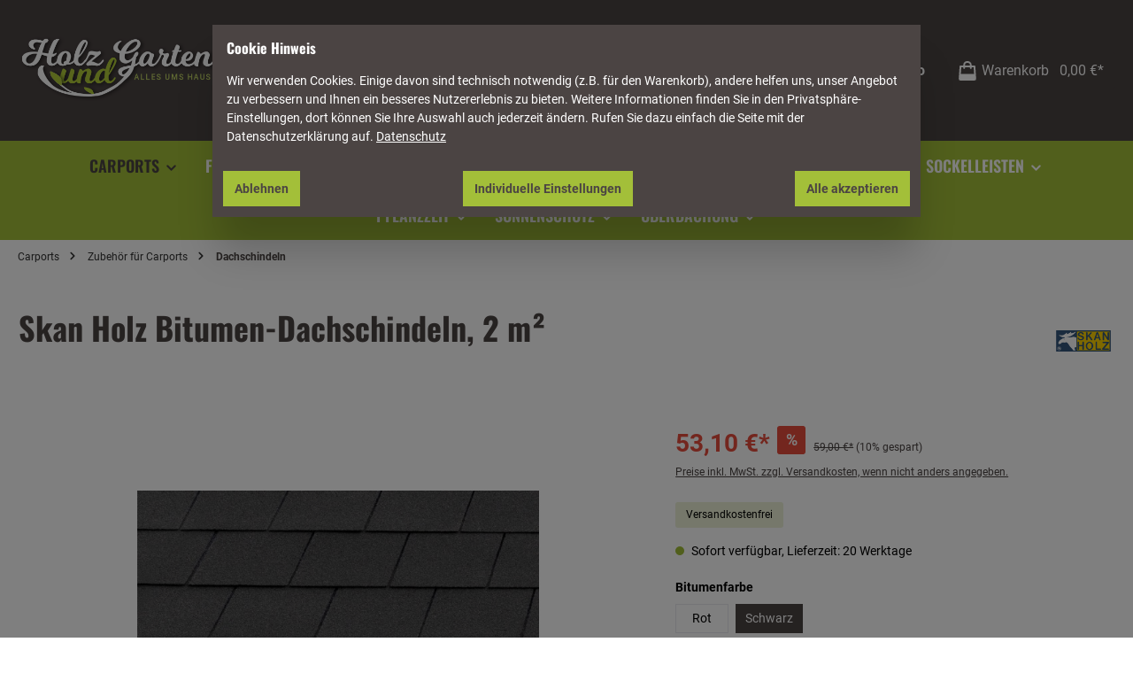

--- FILE ---
content_type: application/javascript
request_url: https://www.holzundgartenwelt.de/theme/e2933a2adae1d12837974de32a860cf5/js/mnd-cookie/mnd-cookie.js?1768507534
body_size: 5904
content:
(()=>{"use strict";var t={857:t=>{var e=function(t){var e;return!!t&&"object"==typeof t&&"[object RegExp]"!==(e=Object.prototype.toString.call(t))&&"[object Date]"!==e&&t.$$typeof!==o},o="function"==typeof Symbol&&Symbol.for?Symbol.for("react.element"):60103;function i(t,e){return!1!==e.clone&&e.isMergeableObject(t)?m(Array.isArray(t)?[]:{},t,e):t}function n(t,e,o){return t.concat(e).map(function(t){return i(t,o)})}function s(t){return Object.keys(t).concat(Object.getOwnPropertySymbols?Object.getOwnPropertySymbols(t).filter(function(e){return Object.propertyIsEnumerable.call(t,e)}):[])}function a(t,e){try{return e in t}catch(t){return!1}}function m(t,o,d){(d=d||{}).arrayMerge=d.arrayMerge||n,d.isMergeableObject=d.isMergeableObject||e,d.cloneUnlessOtherwiseSpecified=i;var r,u,l=Array.isArray(o);return l!==Array.isArray(t)?i(o,d):l?d.arrayMerge(t,o,d):(u={},(r=d).isMergeableObject(t)&&s(t).forEach(function(e){u[e]=i(t[e],r)}),s(o).forEach(function(e){(!a(t,e)||Object.hasOwnProperty.call(t,e)&&Object.propertyIsEnumerable.call(t,e))&&(a(t,e)&&r.isMergeableObject(o[e])?u[e]=(function(t,e){if(!e.customMerge)return m;var o=e.customMerge(t);return"function"==typeof o?o:m})(e,r)(t[e],o[e],r):u[e]=i(o[e],r))}),u)}m.all=function(t,e){if(!Array.isArray(t))throw Error("first argument should be an array");return t.reduce(function(t,o){return m(t,o,e)},{})},t.exports=m}},e={};function o(i){var n=e[i];if(void 0!==n)return n.exports;var s=e[i]={exports:{}};return t[i](s,s.exports,o),s.exports}(()=>{o.n=t=>{var e=t&&t.__esModule?()=>t.default:()=>t;return o.d(e,{a:e}),e}})(),(()=>{o.d=(t,e)=>{for(var i in e)o.o(e,i)&&!o.o(t,i)&&Object.defineProperty(t,i,{enumerable:!0,get:e[i]})}})(),(()=>{o.o=(t,e)=>Object.prototype.hasOwnProperty.call(t,e)})(),(()=>{var t=o(857),e=o.n(t);class i{static ucFirst(t){return t.charAt(0).toUpperCase()+t.slice(1)}static lcFirst(t){return t.charAt(0).toLowerCase()+t.slice(1)}static toDashCase(t){return t.replace(/([A-Z])/g,"-$1").replace(/^-/,"").toLowerCase()}static toLowerCamelCase(t,e){let o=i.toUpperCamelCase(t,e);return i.lcFirst(o)}static toUpperCamelCase(t,e){return e?t.split(e).map(t=>i.ucFirst(t.toLowerCase())).join(""):i.ucFirst(t.toLowerCase())}static parsePrimitive(t){try{return/^\d+(.|,)\d+$/.test(t)&&(t=t.replace(",",".")),JSON.parse(t)}catch(e){return t.toString()}}}class n{static isNode(t){return"object"==typeof t&&null!==t&&(t===document||t===window||t instanceof Node)}static hasAttribute(t,e){if(!n.isNode(t))throw Error("The element must be a valid HTML Node!");return"function"==typeof t.hasAttribute&&t.hasAttribute(e)}static getAttribute(t,e){let o=!(arguments.length>2)||void 0===arguments[2]||arguments[2];if(o&&!1===n.hasAttribute(t,e))throw Error('The required property "'.concat(e,'" does not exist!'));if("function"!=typeof t.getAttribute){if(o)throw Error("This node doesn't support the getAttribute function!");return}return t.getAttribute(e)}static getDataAttribute(t,e){let o=!(arguments.length>2)||void 0===arguments[2]||arguments[2],s=e.replace(/^data(|-)/,""),a=i.toLowerCamelCase(s,"-");if(!n.isNode(t)){if(o)throw Error("The passed node is not a valid HTML Node!");return}if(void 0===t.dataset){if(o)throw Error("This node doesn't support the dataset attribute!");return}let m=t.dataset[a];if(void 0===m){if(o)throw Error('The required data attribute "'.concat(e,'" does not exist on ').concat(t,"!"));return m}return i.parsePrimitive(m)}static querySelector(t,e){let o=!(arguments.length>2)||void 0===arguments[2]||arguments[2];if(o&&!n.isNode(t))throw Error("The parent node is not a valid HTML Node!");let i=t.querySelector(e)||!1;if(o&&!1===i)throw Error('The required element "'.concat(e,'" does not exist in parent node!'));return i}static querySelectorAll(t,e){let o=!(arguments.length>2)||void 0===arguments[2]||arguments[2];if(o&&!n.isNode(t))throw Error("The parent node is not a valid HTML Node!");let i=t.querySelectorAll(e);if(0===i.length&&(i=!1),o&&!1===i)throw Error('At least one item of "'.concat(e,'" must exist in parent node!'));return i}static getFocusableElements(){let t=arguments.length>0&&void 0!==arguments[0]?arguments[0]:document.body;return t.querySelectorAll('\n            input:not([tabindex^="-"]):not([disabled]):not([type="hidden"]),\n            select:not([tabindex^="-"]):not([disabled]),\n            textarea:not([tabindex^="-"]):not([disabled]),\n            button:not([tabindex^="-"]):not([disabled]),\n            a[href]:not([tabindex^="-"]):not([disabled]),\n            [tabindex]:not([tabindex^="-"]):not([disabled])\n        ')}static getFirstFocusableElement(){let t=arguments.length>0&&void 0!==arguments[0]?arguments[0]:document.body;return this.getFocusableElements(t)[0]}static getLastFocusableElement(){let t=arguments.length>0&&void 0!==arguments[0]?arguments[0]:document,e=this.getFocusableElements(t);return e[e.length-1]}}class s{publish(t){let e=arguments.length>1&&void 0!==arguments[1]?arguments[1]:{},o=arguments.length>2&&void 0!==arguments[2]&&arguments[2],i=new CustomEvent(t,{detail:e,cancelable:o});return this.el.dispatchEvent(i),i}subscribe(t,e){let o=arguments.length>2&&void 0!==arguments[2]?arguments[2]:{},i=this,n=t.split("."),s=o.scope?e.bind(o.scope):e;if(o.once&&!0===o.once){let e=s;s=function(o){i.unsubscribe(t),e(o)}}return this.el.addEventListener(n[0],s),this.listeners.push({splitEventName:n,opts:o,cb:s}),!0}unsubscribe(t){let e=t.split(".");return this.listeners=this.listeners.reduce((t,o)=>([...o.splitEventName].sort().toString()===e.sort().toString()?this.el.removeEventListener(o.splitEventName[0],o.cb):t.push(o),t),[]),!0}reset(){return this.listeners.forEach(t=>{this.el.removeEventListener(t.splitEventName[0],t.cb)}),this.listeners=[],!0}get el(){return this._el}set el(t){this._el=t}get listeners(){return this._listeners}set listeners(t){this._listeners=t}constructor(t=document){this._el=t,t.$emitter=this,this._listeners=[]}}class a{init(){throw Error('The "init" method for the plugin "'.concat(this._pluginName,'" is not defined.'))}update(){}_init(){this._initialized||(this.init(),this._initialized=!0)}_update(){this._initialized&&this.update()}_mergeOptions(t){let o=i.toDashCase(this._pluginName),s=n.getDataAttribute(this.el,"data-".concat(o,"-config"),!1),a=n.getAttribute(this.el,"data-".concat(o,"-options"),!1),m=[this.constructor.options,this.options,t];s&&m.push(window.PluginConfigManager.get(this._pluginName,s));try{a&&m.push(JSON.parse(a))}catch(t){throw console.error(this.el),Error('The data attribute "data-'.concat(o,'-options" could not be parsed to json: ').concat(t.message))}return e().all(m.filter(t=>t instanceof Object&&!(t instanceof Array)).map(t=>t||{}))}_registerInstance(){window.PluginManager.getPluginInstancesFromElement(this.el).set(this._pluginName,this),window.PluginManager.getPlugin(this._pluginName,!1).get("instances").push(this)}_getPluginName(t){return t||(t=this.constructor.name),t}constructor(t,e={},o=!1){if(!n.isNode(t))throw Error("There is no valid element given.");this.el=t,this.$emitter=new s(this.el),this._pluginName=this._getPluginName(o),this.options=this._mergeOptions(e),this._initialized=!1,this._registerInstance(),this._init()}}class m{static isSupported(){return"undefined"!==document.cookie}static setItem(t,e,o){if(null==t)throw Error("You must specify a key to set a cookie");let i=new Date;i.setTime(i.getTime()+864e5*o);let n="";"https:"===location.protocol&&(n="secure"),document.cookie="".concat(t,"=").concat(e,";expires=").concat(i.toUTCString(),";path=/;sameSite=lax;").concat(n)}static getItem(t){if(!t)return!1;let e=t+"=",o=document.cookie.split(";");for(let t=0;t<o.length;t++){let i=o[t];for(;" "===i.charAt(0);)i=i.substring(1);if(0===i.indexOf(e))return i.substring(e.length,i.length)}return!1}static removeItem(t){document.cookie="".concat(t,"= ; expires = Thu, 01 Jan 1970 00:00:00 GMT;path=/")}static key(){return""}static clear(){}}let d=window.location.hostname;class r extends a{init(){this.cookieBar=n.querySelector(this.el,".mnd-cookie-bar"),this.btnAcceptAll=n.querySelector(this.el,".mnd-btn-accept-all"),this.btnSettings=n.querySelector(this.el,".mnd-btn-open-settings",!1),this.btnDecline=n.querySelector(this.el,".mnd-btn-decline",!1),this.btnSaveSettings=n.querySelector(this.el,".mnd-btn-save-settings"),this.btnSettingsDoc=n.querySelector(document,".mnd-btn-open-settings",!1),this.btnOptInGA=n.querySelector(document,".mnd-btn-opt-in-ga",!1),this.btnOptOutGA=n.querySelector(document,".mnd-btn-opt-out-ga",!1),this.btnOptInAll=n.querySelector(document,".mnd-btn-opt-in-all",!1),this.btnOptOutAll=n.querySelector(document,".mnd-btn-opt-out-all",!1),this.btnOptInCustom=n.querySelector(document,".mnd-btn-opt-in-custom",!1),this.btnOptOutCustom=n.querySelector(document,".mnd-btn-opt-out-custom",!1),this.registerEvents(),this.checkCookieStatus(),this.showNotice()}registerEvents(){this.btnAcceptAll.addEventListener("click",this.optInAll.bind(this)),this.btnSaveSettings.addEventListener("click",this.saveSettings.bind(this)),this.btnSettings&&this.btnSettings.addEventListener("click",this.openSettings.bind(this)),this.btnSettingsDoc&&this.btnSettingsDoc.addEventListener("click",this.openSettings.bind(this)),this.btnDecline&&this.btnDecline.addEventListener("click",this.decline.bind(this));let t=document.getElementById("mndModalSettings"),e=document.getElementById("mndModalAcceptAll"),o=document.getElementById("mndSettingsModalAcceptAll"),i=document.getElementById("mndModalDecline"),n=document.getElementById("mndSettingsModalDecline");if(t&&t.addEventListener("click",()=>{this.openSettings()}),e.addEventListener("click",()=>{this.optInAll()}),o.addEventListener("click",()=>{this.optInAll()}),i&&i.addEventListener("click",()=>{this.decline()}),n&&n.addEventListener("click",()=>{this.decline()}),this.btnOptInGA&&this.btnOptInGA.addEventListener("click",this.optInGA.bind(this)),this.btnOptOutGA&&this.btnOptOutGA.addEventListener("click",this.optOutGA.bind(this)),this.btnOptInAll&&this.btnOptInAll.addEventListener("click",this.optInAll.bind(this)),this.btnOptOutAll&&this.btnOptOutAll.addEventListener("click",this.optOutAll.bind(this)),this.btnOptInCustom){let t=this.btnOptInCustom.dataset.mndCookieName;this.btnOptInCustom.addEventListener("click",()=>{this.optInCustom(t)})}if(this.btnOptOutCustom){let t=this.btnOptOutCustom.dataset.mndCookieName;this.btnOptOutCustom.addEventListener("click",()=>{this.optOutCustom(t)})}Array.from(document.querySelectorAll('[href="/mnd/openCookieSettings"]')).forEach(t=>{t.addEventListener("click",this.openSettings.bind(this))})}showNotice(){let t="mnd-accepted-"+this.options.mndCookieSuffix,e=this.options.mndCookieExpire;if(!m.getItem(t,1,e)&&1==this.options.mndCookieActive){let t=this.options.mndCookieType;this.options.mndShowSettingsNotNotice?this.openSettings():"banner"==t?this.openBanner():this.openModal()}}openBanner(){this.cookieBar.classList.add("is--active")}closeBanner(){this.cookieBar.classList.remove("is--active")}openModal(){let t=document.getElementById("mndCookieModal");setTimeout(this.open.bind(this,t),350)}open(t){this.modalInstance=new bootstrap.Modal(t),this.modalInstance.show()}closeModal(){let t=document.getElementById("mndCookieModal"),e=bootstrap.Modal.getInstance(t);e&&e.hide()}closeSettingsModal(){let t=document.getElementById("mndSettingsModal"),e=bootstrap.Modal.getInstance(t);e&&e.hide()}checkCookieStatus(){let t=this.options.mndCookieActive,e=this.options.mndCookieGAActive;if(1==t){if(e){let t=this.options.mndCookieGAIds.split(","),e=!1;t.forEach(function(t){document.cookie.indexOf("ga-disable-"+t+"=")>=0&&(e=!0)}),"optOut"==this.options.mndCookieGABehaviour&&!1==e&&this.optInGA()}let t=this.options.mndCookieCustom1Label,o=this.options.mndCookieCustom1Name;if(""!=t&&""!=o&&"optOut"==this.options.mndCookieCustom1Behaviour&&!m.getItem(o)&&(this.optInCustom(o),""!=this.options.mndCookieCustom1IntegrationCode)){let t=document.createRange().createContextualFragment(this.options.mndCookieCustom1IntegrationCode);document.body.append(t)}let i=this.options.mndCookieCustom2Label,n=this.options.mndCookieCustom2Name;if(""!=i&&""!=n&&"optOut"==this.options.mndCookieCustom2Behaviour&&!m.getItem(n)&&(this.optInCustom(n),""!=this.options.mndCookieCustom2IntegrationCode)){let t=document.createRange().createContextualFragment(this.options.mndCookieCustom2IntegrationCode);document.body.append(t)}let s=this.options.mndCookieCustom3Label,a=this.options.mndCookieCustom3Name;if(""!=s&&""!=a&&"optOut"==this.options.mndCookieCustom3Behaviour&&!m.getItem(a)&&(this.optInCustom(a),""!=this.options.mndCookieCustom3IntegrationCode)){let t=document.createRange().createContextualFragment(this.options.mndCookieCustom3IntegrationCode);document.body.append(t)}let d=this.options.mndCookieCustom4Label,r=this.options.mndCookieCustom4Name;if(""!=d&&""!=r&&"optOut"==this.options.mndCookieCustom4Behaviour&&!m.getItem(r)&&(this.optInCustom(r),""!=this.options.mndCookieCustom4IntegrationCode)){let t=document.createRange().createContextualFragment(this.options.mndCookieCustom4IntegrationCode);document.body.append(t)}let u=this.options.mndCookieCustom5Label,l=this.options.mndCookieCustom5Name;if(""!=u&&""!=l&&"optOut"==this.options.mndCookieCustom5Behaviour&&!m.getItem(l)&&(this.optInCustom(l),""!=this.options.mndCookieCustom5IntegrationCode)){let t=document.createRange().createContextualFragment(this.options.mndCookieCustom5IntegrationCode);document.body.append(t)}let c=this.options.mndCookieCustom6Label,h=this.options.mndCookieCustom6Name;if(""!=c&&""!=h&&"optOut"==this.options.mndCookieCustom6Behaviour&&!m.getItem(h)&&(this.optInCustom(h),""!=this.options.mndCookieCustom6IntegrationCode)){let t=document.createRange().createContextualFragment(this.options.mndCookieCustom6IntegrationCode);document.body.append(t)}let p=this.options.mndCookieCustom7Label,C=this.options.mndCookieCustom7Name;if(""!=p&&""!=C&&"optOut"==this.options.mndCookieCustom7Behaviour&&!m.getItem(C)&&(this.optInCustom(C),""!=this.options.mndCookieCustom7IntegrationCode)){let t=document.createRange().createContextualFragment(this.options.mndCookieCustom7IntegrationCode);document.body.append(t)}let g=this.options.mndCookieCustom8Label,k=this.options.mndCookieCustom8Name;if(""!=g&&""!=k&&"optOut"==this.options.mndCookieCustom8Behaviour&&!m.getItem(k)&&(this.optInCustom(k),""!=this.options.mndCookieCustom8IntegrationCode)){let t=document.createRange().createContextualFragment(this.options.mndCookieCustom8IntegrationCode);document.body.append(t)}let b=this.options.mndCookieCustom9Label,I=this.options.mndCookieCustom9Name;if(""!=b&&""!=I&&"optOut"==this.options.mndCookieCustom9Behaviour&&!m.getItem(I)&&(this.optInCustom(I),""!=this.options.mndCookieCustom9IntegrationCode)){let t=document.createRange().createContextualFragment(this.options.mndCookieCustom9IntegrationCode);document.body.append(t)}let f=this.options.mndCookieCustom10Label,y=this.options.mndCookieCustom10Name;if(""!=f&&""!=y&&"optOut"==this.options.mndCookieCustom10Behaviour&&!m.getItem(y)&&(this.optInCustom(y),""!=this.options.mndCookieCustom10IntegrationCode)){let t=document.createRange().createContextualFragment(this.options.mndCookieCustom10IntegrationCode);document.body.append(t)}}}openSettings(t){void 0!==t&&t.preventDefault();let e=this.options.mndCookieExpire,o=this.options.mndCookieGAActive,i=this.options.mndCookieGABehaviour,n=!1;o&&("optIn"==i&&m.getItem("mnd-ga-opted-in")&&(n=!0),"optOut"==i&&(n=!0,this.options.mndCookieGAIds.split(",").forEach(function(t){document.cookie.indexOf("ga-disable-"+t+"=")>=0&&(n=!1)})),this.toggleCheckbox("ga",n));let s=this.options.mndFbPixelActive,a=this.options.mndFbPixelSetting,d=!1;"true"==s&&("1"==a&&"optin"==m.getItem(this.options.mndCookieSuffix+"-mnd-fb-pixel")&&(d=!0),"2"==a&&"optout"!=m.getItem(this.options.mndCookieSuffix+"-mnd-fb-pixel")&&(d=!0),this.toggleCheckbox("fb",d));let r=this.options.mndCookieCustom1Label,u=this.options.mndCookieCustom1Name;if(""!=r&&""!=u){let t=!1;m.getItem(u)&&(t=m.getItem(u)),this.toggleCheckbox(u,t)}let l=this.options.mndCookieCustom2Label,c=this.options.mndCookieCustom2Name;if(""!=l&&""!=c){let t=!1;m.getItem(c,1,e)&&(t=m.getItem(c,1,e)),this.toggleCheckbox(c,t)}let h=this.options.mndCookieCustom3Label,p=this.options.mndCookieCustom3Name;if(""!=h&&""!=p){let t=!1;m.getItem(p,1,e)&&(t=m.getItem(p,1,e)),this.toggleCheckbox(p,t)}let C=this.options.mndCookieCustom4Label,g=this.options.mndCookieCustom4Name;if(""!=C&&""!=g){let t=!1;m.getItem(g,1,e)&&(t=m.getItem(g,1,e)),this.toggleCheckbox(g,t)}let k=this.options.mndCookieCustom5Label,b=this.options.mndCookieCustom5Name;if(""!=k&&""!=b){let t=!1;m.getItem(b,1,e)&&(t=m.getItem(b,1,e)),this.toggleCheckbox(b,t)}let I=this.options.mndCookieCustom6Label,f=this.options.mndCookieCustom6Name;if(""!=I&&""!=f){let t=!1;m.getItem(f,1,e)&&(t=m.getItem(f,1,e)),this.toggleCheckbox(f,t)}let y=this.options.mndCookieCustom7Label,S=this.options.mndCookieCustom7Name;if(""!=y&&""!=S){let t=!1;m.getItem(S,1,e)&&(t=m.getItem(S,1,e)),this.toggleCheckbox(S,t)}let x=this.options.mndCookieCustom8Label,O=this.options.mndCookieCustom8Name;if(""!=x&&""!=O){let t=!1;m.getItem(O,1,e)&&(t=m.getItem(O,1,e)),this.toggleCheckbox(O,t)}let v=this.options.mndCookieCustom9Label,A=this.options.mndCookieCustom9Name;if(""!=v&&""!=A){let t=!1;m.getItem(A,1,e)&&(t=m.getItem(A,1,e)),this.toggleCheckbox(A,t)}let L=this.options.mndCookieCustom10Label,E=this.options.mndCookieCustom10Name;if(""!=L&&""!=E){let t=!1;m.getItem(E,1,e)&&(t=m.getItem(E,1,e)),this.toggleCheckbox(E,t)}this.closeBanner();let N=document.querySelector("#mndSettingsModal");bootstrap.Modal.getOrCreateInstance(N).show()}toggleCheckbox(t,e){let o=n.querySelector(document,'*[data-mnd-cookie-type="'+t+'"]'),i=n.querySelector(o,".mnd-settings-status"),s=n.querySelector(o,".mnd-settings-status-inactive"),a=n.querySelector(o,".mnd-settings-status-active"),m=n.querySelector(o,".form-check-input");i.style.display="none",!0==e||"true"==e?(s.style.display="none",a.style.display="block",m.setAttribute("checked",!0)):(a.style.display="none",s.style.display="block",m.removeAttribute("checked"))}saveSettings(){let t=this.options.mndCookieExpire,e=this.options.mndCookieGAActive,o=this.options.mndCookieGAIds;if(e&&""!=o){let t=n.querySelector(document,'*[data-mnd-cookie-type="ga"]'),e=n.querySelector(t,".form-check-input");this.toggleCheckbox("ga",e.checked),e.checked?this.optInGA():this.optOutGA()}if("true"==this.options.mndFbPixelActive){let t=n.querySelector(document,'*[data-mnd-cookie-type="fb"]',!1),e=n.querySelector(t,".form-check-input",!1);t&&(this.toggleCheckbox("fb",e.checked),e.checked?this.optInFB():this.optOutFB())}let i=this.options.mndCookieCustom1Label,s=this.options.mndCookieCustom1Name;if(""!=i&&""!=s){let t=n.querySelector(document,'*[data-mnd-cookie-type="'+s+'"]'),e=n.querySelector(t,".form-check-input"),o=!1;if(m.getItem(s)&&(o=m.getItem(s)),this.toggleCheckbox(s,o),e.checked){if(this.optInCustom(s),""!=this.options.mndCookieCustom1IntegrationCode){let t=document.createRange().createContextualFragment(this.options.mndCookieCustom1IntegrationCode);document.body.append(t)}}else this.optOutCustom(s)}let a=this.options.mndCookieCustom2Label,d=this.options.mndCookieCustom2Name;if(""!=a&&""!=d){let t=n.querySelector(document,'*[data-mnd-cookie-type="'+d+'"]'),e=n.querySelector(t,".form-check-input"),o=!1;if(m.getItem(d)&&(o=m.getItem(d)),this.toggleCheckbox(d,o),e.checked){if(this.optInCustom(d),""!=this.options.mndCookieCustom2IntegrationCode){let t=document.createRange().createContextualFragment(this.options.mndCookieCustom2IntegrationCode);document.body.append(t)}}else this.optOutCustom(d)}let r=this.options.mndCookieCustom3Label,u=this.options.mndCookieCustom3Name;if(""!=r&&""!=u){let t=n.querySelector(document,'*[data-mnd-cookie-type="'+u+'"]'),e=n.querySelector(t,".form-check-input"),o=!1;if(m.getItem(u)&&(o=m.getItem(u)),this.toggleCheckbox(u,o),e.checked){if(this.optInCustom(u),""!=this.options.mndCookieCustom3IntegrationCode){let t=document.createRange().createContextualFragment(this.options.mndCookieCustom3IntegrationCode);document.body.append(t)}}else this.optOutCustom(u)}let l=this.options.mndCookieCustom4Label,c=this.options.mndCookieCustom4Name;if(""!=l&&""!=c){let t=n.querySelector(document,'*[data-mnd-cookie-type="'+c+'"]'),e=n.querySelector(t,".form-check-input"),o=!1;if(m.getItem(c)&&(o=m.getItem(c)),this.toggleCheckbox(c,o),e.checked){if(this.optInCustom(c),""!=this.options.mndCookieCustom4IntegrationCode){let t=document.createRange().createContextualFragment(this.options.mndCookieCustom4IntegrationCode);document.body.append(t)}}else this.optOutCustom(c)}let h=this.options.mndCookieCustom5Label,p=this.options.mndCookieCustom5Name;if(""!=h&&""!=p){let t=n.querySelector(document,'*[data-mnd-cookie-type="'+p+'"]'),e=n.querySelector(t,".form-check-input"),o=!1;if(m.getItem(p)&&(o=m.getItem(p)),this.toggleCheckbox(p,o),e.checked){if(this.optInCustom(p),""!=this.options.mndCookieCustom5IntegrationCode){let t=document.createRange().createContextualFragment(this.options.mndCookieCustom5IntegrationCode);document.body.append(t)}}else this.optOutCustom(p)}let C=this.options.mndCookieCustom6Label,g=this.options.mndCookieCustom6Name;if(""!=C&&""!=g){let t=n.querySelector(document,'*[data-mnd-cookie-type="'+g+'"]'),e=n.querySelector(t,".form-check-input"),o=!1;if(m.getItem(g)&&(o=m.getItem(g)),this.toggleCheckbox(g,o),e.checked){if(this.optInCustom(g),""!=this.options.mndCookieCustom6IntegrationCode){let t=document.createRange().createContextualFragment(this.options.mndCookieCustom6IntegrationCode);document.body.append(t)}}else this.optOutCustom(g)}let k=this.options.mndCookieCustom7Label,b=this.options.mndCookieCustom7Name;if(""!=k&&""!=b){let t=n.querySelector(document,'*[data-mnd-cookie-type="'+b+'"]'),e=n.querySelector(t,".form-check-input"),o=!1;if(m.getItem(b)&&(o=m.getItem(b)),this.toggleCheckbox(b,o),e.checked){if(this.optInCustom(b),""!=this.options.mndCookieCustom7IntegrationCode){let t=document.createRange().createContextualFragment(this.options.mndCookieCustom7IntegrationCode);document.body.append(t)}}else this.optOutCustom(b)}let I=this.options.mndCookieCustom8Label,f=this.options.mndCookieCustom8Name;if(""!=I&&""!=f){let t=n.querySelector(document,'*[data-mnd-cookie-type="'+f+'"]'),e=n.querySelector(t,".form-check-input"),o=!1;if(m.getItem(f)&&(o=m.getItem(f)),this.toggleCheckbox(f,o),e.checked){if(this.optInCustom(f),""!=this.options.mndCookieCustom8IntegrationCode){let t=document.createRange().createContextualFragment(this.options.mndCookieCustom8IntegrationCode);document.body.append(t)}}else this.optOutCustom(f)}let y=this.options.mndCookieCustom9Label,S=this.options.mndCookieCustom9Name;if(""!=y&&""!=S){let t=n.querySelector(document,'*[data-mnd-cookie-type="'+S+'"]'),e=n.querySelector(t,".form-check-input"),o=!1;if(m.getItem(S)&&(o=m.getItem(S)),this.toggleCheckbox(S,o),e.checked){if(this.optInCustom(S),""!=this.options.mndCookieCustom9IntegrationCode){let t=document.createRange().createContextualFragment(this.options.mndCookieCustom9IntegrationCode);document.body.append(t)}}else this.optOutCustom(S)}let x=this.options.mndCookieCustom10Label,O=this.options.mndCookieCustom10Name;if(""!=x&&""!=O){let t=n.querySelector(document,'*[data-mnd-cookie-type="'+O+'"]'),e=n.querySelector(t,".form-check-input"),o=!1;if(m.getItem(O)&&(o=m.getItem(O)),this.toggleCheckbox(O,o),e.checked){if(this.optInCustom(O),""!=this.options.mndCookieCustom10IntegrationCode){let t=document.createRange().createContextualFragment(this.options.mndCookieCustom10IntegrationCode);document.body.append(t)}}else this.optOutCustom(O)}let v="mnd-accepted-"+this.options.mndCookieSuffix;m.setItem(v,1,t),m.setItem("cookie-preference",1,t),this.closeSettingsModal(),"banner"==this.options.mndCookieType?this.closeBanner():this.closeModal(),this.reloadAfter()}optInAll(){let t=this.options.mndCookieExpire,e="mnd-accepted-"+this.options.mndCookieSuffix,o=this.options.mndCookieGAActive,i=this.options.mndFbPixelActive,n=this.options.mndCookieType;m.setItem("cookie-preference",1,t),m.setItem("google-ads-enabled",1,t),this.setLocalStorage("mnd-accept-all-"+this.options.mndCookieSuffix,1),o&&this.optInGA(),"true"==i&&this.optInFB(),this.optInSw(),this.optInConsentMode();let s=this.options.mndCookieCustom1Label,a=this.options.mndCookieCustom1Name;if(""!=s&&""!=a&&(this.optInCustom(a),""!=this.options.mndCookieCustom1IntegrationCode)){let t=document.createRange().createContextualFragment(this.options.mndCookieCustom1IntegrationCode);document.body.append(t)}let d=this.options.mndCookieCustom2Label,r=this.options.mndCookieCustom2Name;if(""!=d&&""!=r&&(this.optInCustom(r),""!=this.options.mndCookieCustom2IntegrationCode)){let t=document.createRange().createContextualFragment(this.options.mndCookieCustom2IntegrationCode);document.body.append(t)}let u=this.options.mndCookieCustom3Label,l=this.options.mndCookieCustom3Name;if(""!=u&&""!=l&&(this.optInCustom(l),""!=this.options.mndCookieCustom3IntegrationCode)){let t=document.createRange().createContextualFragment(this.options.mndCookieCustom3IntegrationCode);document.body.append(t)}let c=this.options.mndCookieCustom4Label,h=this.options.mndCookieCustom4Name;if(""!=c&&""!=h&&(this.optInCustom(h),""!=this.options.mndCookieCustom4IntegrationCode)){let t=document.createRange().createContextualFragment(this.options.mndCookieCustom4IntegrationCode);document.body.append(t)}let p=this.options.mndCookieCustom5Label,C=this.options.mndCookieCustom5Name;if(""!=p&&""!=C&&(this.optInCustom(C),""!=this.options.mndCookieCustom5IntegrationCode)){let t=document.createRange().createContextualFragment(this.options.mndCookieCustom5IntegrationCode);document.body.append(t)}let g=this.options.mndCookieCustom6Label,k=this.options.mndCookieCustom6Name;if(""!=g&&""!=k&&(this.optInCustom(k),""!=this.options.mndCookieCustom6IntegrationCode)){let t=document.createRange().createContextualFragment(this.options.mndCookieCustom6IntegrationCode);document.body.append(t)}let b=this.options.mndCookieCustom7Label,I=this.options.mndCookieCustom7Name;if(""!=b&&""!=I&&(this.optInCustom(I),""!=this.options.mndCookieCustom7IntegrationCode)){let t=document.createRange().createContextualFragment(this.options.mndCookieCustom7IntegrationCode);document.body.append(t)}let f=this.options.mndCookieCustom8Label,y=this.options.mndCookieCustom8Name;if(""!=f&&""!=y&&(this.optInCustom(y),""!=this.options.mndCookieCustom8IntegrationCode)){let t=document.createRange().createContextualFragment(this.options.mndCookieCustom8IntegrationCode);document.body.append(t)}let S=this.options.mndCookieCustom9Label,x=this.options.mndCookieCustom9Name;if(""!=S&&""!=x&&(this.optInCustom(x),""!=this.options.mndCookieCustom9IntegrationCode)){let t=document.createRange().createContextualFragment(this.options.mndCookieCustom9IntegrationCode);document.body.append(t)}let O=this.options.mndCookieCustom10Label,v=this.options.mndCookieCustom10Name;if(""!=O&&""!=v&&(this.optInCustom(v),""!=this.options.mndCookieCustom10IntegrationCode)){let t=document.createRange().createContextualFragment(this.options.mndCookieCustom10IntegrationCode);document.body.append(t)}m.setItem(e,1,t),"banner"==n?this.closeBanner():this.closeModal(),this.closeSettingsModal(),this.reloadAfter()}optOutAll(){this.optOutGA(),this.optOutFB(),this.optOutSw(),this.deleteLocalStorage("mnd-accept-all-"+this.options.mndCookieSuffix),this.optOutConsentMode(),m.removeItem("google-ads-enabled");let t=this.options.mndCookieCustom1Label,e=this.options.mndCookieCustom1Name;""!=t&&""!=e&&this.optOutCustom(e);let o=this.options.mndCookieCustom2Label,i=this.options.mndCookieCustom2Name;""!=o&&""!=i&&this.optOutCustom(i);let n=this.options.mndCookieCustom3Label,s=this.options.mndCookieCustom3Name;""!=n&&""!=s&&this.optOutCustom(s);let a=this.options.mndCookieCustom4Label,d=this.options.mndCookieCustom4Name;""!=a&&""!=d&&this.optOutCustom(d);let r=this.options.mndCookieCustom5Label,u=this.options.mndCookieCustom5Name;""!=r&&""!=u&&this.optOutCustom(u);let l=this.options.mndCookieCustom6Label,c=this.options.mndCookieCustom6Name;""!=l&&""!=c&&this.optOutCustom(c);let h=this.options.mndCookieCustom7Label,p=this.options.mndCookieCustom7Name;""!=h&&""!=p&&this.optOutCustom(p);let C=this.options.mndCookieCustom8Label,g=this.options.mndCookieCustom8Name;""!=C&&""!=g&&this.optOutCustom(g);let k=this.options.mndCookieCustom9Label,b=this.options.mndCookieCustom9Name;""!=k&&""!=b&&this.optOutCustom(b);let I=this.options.mndCookieCustom10Label,f=this.options.mndCookieCustom10Name;""!=I&&""!=f&&this.optOutCustom(f)}decline(){this.optOutAll();let t=this.options.mndCookieExpire,e="mnd-accepted-"+this.options.mndCookieSuffix,o=this.options.mndCookieType;m.setItem(e,1,t),m.setItem("cookie-preference",1,t),"banner"==o?this.closeBanner():this.closeModal(),this.closeSettingsModal(),this.reloadAfter()}optInGA(){let t=this.options.mndCookieGAIds.split(","),e=this.options.mndCookieExpire;t.forEach(function(t){let e="ga-disable-"+t;document.cookie.indexOf(e+"=")>=0&&m.removeItem(e)}),m.setItem("mnd-ga-opted-in",!0,e),m.setItem("google-analytics-enabled",1,e);try{let t=PluginManager.getPluginInstances("GoogleAnalytics");t&&t[0]&&t[0].startGoogleAnalytics()}catch(t){}if(""!=this.options.mndCookieGAIntegrationCode){let t=document.createRange().createContextualFragment(this.options.mndCookieGAIntegrationCode);document.body.append(t)}}optOutGA(){let t=this.options.mndCookieGAIds.split(","),e=this.options.mndCookieExpire,o=document.cookie.split(";"),i=/^(_swag_ga|_gat_gtag|_ga|_gid|_gat)/;t.forEach(function(t){let o="ga-disable-"+t;0>=document.cookie.indexOf(o+"=")&&(m.setItem(o,!0,e),window[o]=!0)}),m.removeItem("mnd-ga-opted-in"),m.removeItem("google-analytics-enabled"),o.forEach(t=>{let e=t.split("=")[0].trim();if(!e.match(i))return;let o=this.getDomain(window.location.host);document.cookie=e+"=; Path=/; Domain=."+o+"; Expires=Thu, 01 Jan 1970 00:00:01 GMT;",m.removeItem(e)})}optInFB(){"true"==this.options.mndFbPixelActive&&mndCookie.mndSetPixelOptIn()}optOutFB(){"true"==this.options.mndFbPixelActive&&mndCookie.mndSetPixelOptOut()}optInSw(){let t=this.options.mndCookieExpire;m.setItem("wishlist-enabled",1,t)}optOutSw(){m.removeItem("wishlist-enabled")}optInCustom(t){let e=this.options.mndCookieExpire;m.setItem(t,!0,e)}optOutCustom(t){let e=this.options.mndCookieExpire;m.setItem(t,!1,e)}optInConsentMode(){if(this.options.mndConsentModeActive){gtag("consent","update",{ad_storage:"granted",ad_user_data:"granted",ad_personalization:"granted",analytics_storage:"granted",wait_for_update:500});let t=[];t.ad_storage="granted",t.ad_user_data="granted",t.ad_personalization="granted",t.analytics_storage="granted",window.dataLayer.push(t)}}optOutConsentMode(){if(this.options.mndConsentModeActive){gtag("consent","update",{ad_storage:"denied",ad_user_data:"denied",ad_personalization:"denied",analytics_storage:"denied",wait_for_update:500});let t=[];t.ad_storage="denied",t.ad_user_data="denied",t.ad_personalization="denied",t.analytics_storage="denied",window.dataLayer.push(t)}}setLocalStorage(t,e){localStorage.setItem(t,e)}deleteLocalStorage(t){localStorage.removeItem(t)}updateQueryString(t,e,o){var i=RegExp("([?&])"+e+"=.*?(&|$)","i"),n=-1!==t.indexOf("?")?"&":"?";return t.match(i)?t.replace(i,"$1"+e+"="+o+"$2"):t+n+e+"="+o}reloadAfter(){let t=this.options.mndCookieReloadAfter,e=this.options.mndCookieReloadAddUtm;if(t){let t=this.updateQueryString(window.location.href,"utm_referrer",encodeURIComponent(document.referrer));e?window.location.href=t:window.location.reload()}}getDomain(t){var e=t.split(".").reverse();return e.length>=3&&e[1].match(/^(com|edu|gov|net|mil|org|nom|co|name|info|biz)$/i)?e[2]+"."+e[1]+"."+e[0]:e[1]+"."+e[0]}static getCookieStatus(t){return m.getItem(t)}}r.options={mndCookieSuffix:d.replace(/[^a-zA-Z]/g,""),mndCookieExpire:31,mndCookieType:"banner"},window.MndCookie=r,window.PluginManager.register("MndCookie",r,'[data-mnd-cookie-plugin="true"]')})()})();